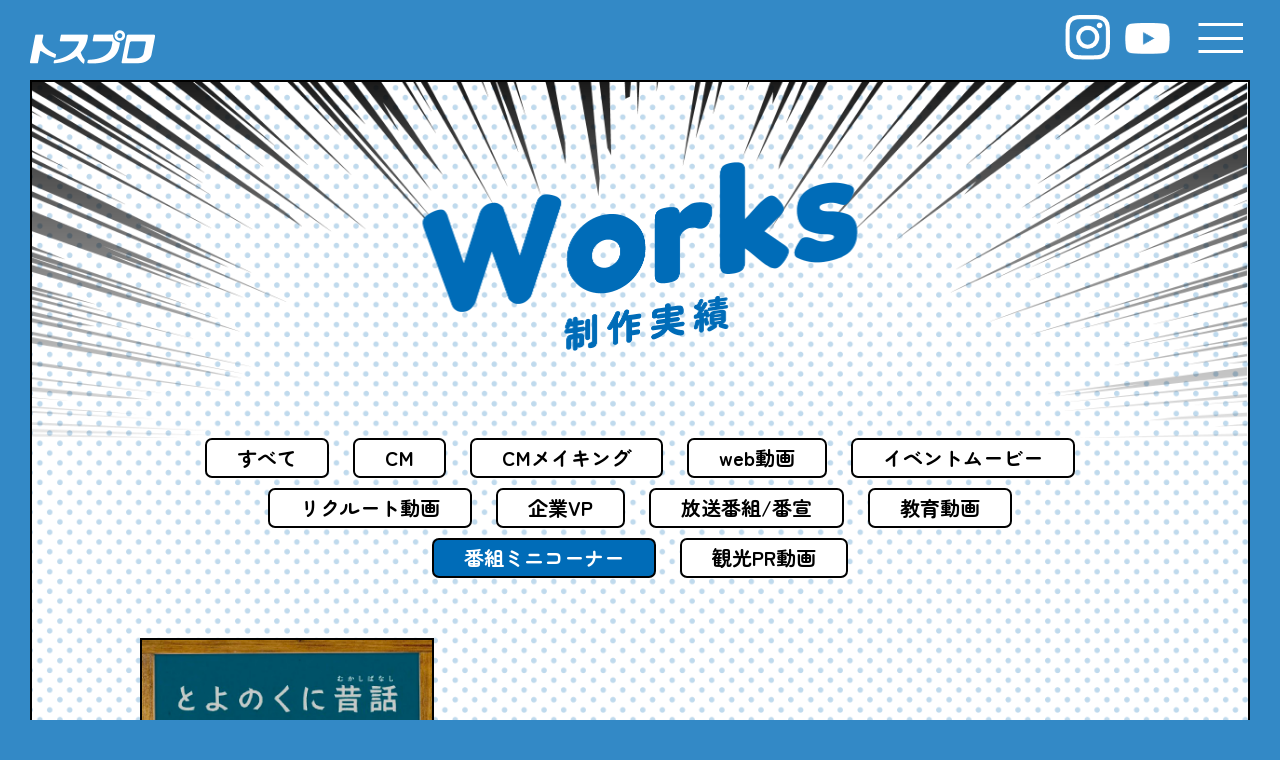

--- FILE ---
content_type: text/html; charset=UTF-8
request_url: http://tospro.co.jp/genre/%E7%95%AA%E7%B5%84%E3%83%9F%E3%83%8B%E3%82%B3%E3%83%BC%E3%83%8A%E3%83%BC/
body_size: 29820
content:
<!doctype html>
<html lang="ja">

<head>
  <meta charset="UTF-8">
  <meta http-equiv="X-UA-Compatible" content="IE=edge">
  <meta name="viewport" content="width=device-width,initial-scale=1">
  <link rel="shortcut icon" href="http://tospro.co.jp/cms/wp-content/themes/tospro_themes/favicon/favicon.ico">
  <link rel="apple-touch-icon" href="http://tospro.co.jp/cms/wp-content/themes/tospro_themes/favicon/apple-touch-icon.png">
  <link rel="icon" type="image/png" href="http://tospro.co.jp/cms/wp-content/themes/tospro_themes/favicon/android-chrome-192x192.png">
  <title>番組ミニコーナー - トスプロ｜大分のテレビ・映像 制作プロダクション</title>

		<!-- All in One SEO 4.2.8 - aioseo.com -->
		<meta name="robots" content="max-image-preview:large" />
		<link rel="canonical" href="http://tospro.co.jp/genre/%E7%95%AA%E7%B5%84%E3%83%9F%E3%83%8B%E3%82%B3%E3%83%BC%E3%83%8A%E3%83%BC/" />
		<meta name="generator" content="All in One SEO (AIOSEO) 4.2.8 " />
		<script type="application/ld+json" class="aioseo-schema">
			{"@context":"https:\/\/schema.org","@graph":[{"@type":"BreadcrumbList","@id":"http:\/\/tospro.co.jp\/genre\/%E7%95%AA%E7%B5%84%E3%83%9F%E3%83%8B%E3%82%B3%E3%83%BC%E3%83%8A%E3%83%BC\/#breadcrumblist","itemListElement":[{"@type":"ListItem","@id":"http:\/\/tospro.co.jp\/#listItem","position":1,"item":{"@type":"WebPage","@id":"http:\/\/tospro.co.jp\/","name":"\u30db\u30fc\u30e0","description":"\u30d7\u30ed\u30e2\u30fc\u30b7\u30e7\u30f3\u3084PR\u3001\u30d6\u30e9\u30f3\u30c7\u30a3\u30f3\u30b0\u3001\u30ea\u30af\u30eb\u30fc\u30c8\u52d5\u753b\u3001\u8a18\u5ff5\u52d5\u753b\u3001\u8a18\u9332\u6620\u50cf\u3001SNS\u7528\u52d5\u753b\u306a\u3069\u3001\u3055\u307e\u3056\u307e\u306a\u30b8\u30e3\u30f3\u30eb\u306e\u6620\u50cf\u30fb\u52d5\u753b\u30b3\u30f3\u30c6\u30f3\u30c4\u3092\u5236\u4f5c\u3002\u30c7\u30a3\u30ec\u30af\u30bf\u30fc\u3084\u30ab\u30e1\u30e9\u30de\u30f3\u306a\u3069\u306e\u30b9\u30bf\u30c3\u30d5\u304c\u63c3\u3044\u3001\u4f01\u753b\u7acb\u6848\u304b\u3089\u69cb\u6210\u3001\u6f14\u51fa\u3001\u64ae\u5f71\u3001\u7de8\u96c6\u3001CG\u5236\u4f5c\u3001MA\u3001\u516c\u958b\u307e\u3067\u30ef\u30f3\u30b9\u30c8\u30c3\u30d7\u3067\u884c\u3044\u307e\u3059\u3002","url":"http:\/\/tospro.co.jp\/"},"nextItem":"http:\/\/tospro.co.jp\/genre\/%e7%95%aa%e7%b5%84%e3%83%9f%e3%83%8b%e3%82%b3%e3%83%bc%e3%83%8a%e3%83%bc\/#listItem"},{"@type":"ListItem","@id":"http:\/\/tospro.co.jp\/genre\/%e7%95%aa%e7%b5%84%e3%83%9f%e3%83%8b%e3%82%b3%e3%83%bc%e3%83%8a%e3%83%bc\/#listItem","position":2,"item":{"@type":"WebPage","@id":"http:\/\/tospro.co.jp\/genre\/%e7%95%aa%e7%b5%84%e3%83%9f%e3%83%8b%e3%82%b3%e3%83%bc%e3%83%8a%e3%83%bc\/","name":"\u756a\u7d44\u30df\u30cb\u30b3\u30fc\u30ca\u30fc","url":"http:\/\/tospro.co.jp\/genre\/%e7%95%aa%e7%b5%84%e3%83%9f%e3%83%8b%e3%82%b3%e3%83%bc%e3%83%8a%e3%83%bc\/"},"previousItem":"http:\/\/tospro.co.jp\/#listItem"}]},{"@type":"CollectionPage","@id":"http:\/\/tospro.co.jp\/genre\/%E7%95%AA%E7%B5%84%E3%83%9F%E3%83%8B%E3%82%B3%E3%83%BC%E3%83%8A%E3%83%BC\/#collectionpage","url":"http:\/\/tospro.co.jp\/genre\/%E7%95%AA%E7%B5%84%E3%83%9F%E3%83%8B%E3%82%B3%E3%83%BC%E3%83%8A%E3%83%BC\/","name":"\u756a\u7d44\u30df\u30cb\u30b3\u30fc\u30ca\u30fc - \u30c8\u30b9\u30d7\u30ed\uff5c\u5927\u5206\u306e\u30c6\u30ec\u30d3\u30fb\u6620\u50cf \u5236\u4f5c\u30d7\u30ed\u30c0\u30af\u30b7\u30e7\u30f3","inLanguage":"ja","isPartOf":{"@id":"http:\/\/tospro.co.jp\/#website"},"breadcrumb":{"@id":"http:\/\/tospro.co.jp\/genre\/%E7%95%AA%E7%B5%84%E3%83%9F%E3%83%8B%E3%82%B3%E3%83%BC%E3%83%8A%E3%83%BC\/#breadcrumblist"}},{"@type":"Organization","@id":"http:\/\/tospro.co.jp\/#organization","name":"\u30c8\u30b9\u30d7\u30ed","url":"http:\/\/tospro.co.jp\/"},{"@type":"WebSite","@id":"http:\/\/tospro.co.jp\/#website","url":"http:\/\/tospro.co.jp\/","name":"\u30c8\u30b9\u30d7\u30ed","inLanguage":"ja","publisher":{"@id":"http:\/\/tospro.co.jp\/#organization"}}]}
		</script>
		<!-- All in One SEO -->

<link rel="alternate" type="application/rss+xml" title="トスプロ｜大分のテレビ・映像 制作プロダクション &raquo; 番組ミニコーナー ジャンルタグ のフィード" href="http://tospro.co.jp/genre/%e7%95%aa%e7%b5%84%e3%83%9f%e3%83%8b%e3%82%b3%e3%83%bc%e3%83%8a%e3%83%bc/feed/" />
<style id='wp-img-auto-sizes-contain-inline-css' type='text/css'>
img:is([sizes=auto i],[sizes^="auto," i]){contain-intrinsic-size:3000px 1500px}
/*# sourceURL=wp-img-auto-sizes-contain-inline-css */
</style>
<style id='wp-emoji-styles-inline-css' type='text/css'>

	img.wp-smiley, img.emoji {
		display: inline !important;
		border: none !important;
		box-shadow: none !important;
		height: 1em !important;
		width: 1em !important;
		margin: 0 0.07em !important;
		vertical-align: -0.1em !important;
		background: none !important;
		padding: 0 !important;
	}
/*# sourceURL=wp-emoji-styles-inline-css */
</style>
<style id='wp-block-library-inline-css' type='text/css'>
:root{--wp-block-synced-color:#7a00df;--wp-block-synced-color--rgb:122,0,223;--wp-bound-block-color:var(--wp-block-synced-color);--wp-editor-canvas-background:#ddd;--wp-admin-theme-color:#007cba;--wp-admin-theme-color--rgb:0,124,186;--wp-admin-theme-color-darker-10:#006ba1;--wp-admin-theme-color-darker-10--rgb:0,107,160.5;--wp-admin-theme-color-darker-20:#005a87;--wp-admin-theme-color-darker-20--rgb:0,90,135;--wp-admin-border-width-focus:2px}@media (min-resolution:192dpi){:root{--wp-admin-border-width-focus:1.5px}}.wp-element-button{cursor:pointer}:root .has-very-light-gray-background-color{background-color:#eee}:root .has-very-dark-gray-background-color{background-color:#313131}:root .has-very-light-gray-color{color:#eee}:root .has-very-dark-gray-color{color:#313131}:root .has-vivid-green-cyan-to-vivid-cyan-blue-gradient-background{background:linear-gradient(135deg,#00d084,#0693e3)}:root .has-purple-crush-gradient-background{background:linear-gradient(135deg,#34e2e4,#4721fb 50%,#ab1dfe)}:root .has-hazy-dawn-gradient-background{background:linear-gradient(135deg,#faaca8,#dad0ec)}:root .has-subdued-olive-gradient-background{background:linear-gradient(135deg,#fafae1,#67a671)}:root .has-atomic-cream-gradient-background{background:linear-gradient(135deg,#fdd79a,#004a59)}:root .has-nightshade-gradient-background{background:linear-gradient(135deg,#330968,#31cdcf)}:root .has-midnight-gradient-background{background:linear-gradient(135deg,#020381,#2874fc)}:root{--wp--preset--font-size--normal:16px;--wp--preset--font-size--huge:42px}.has-regular-font-size{font-size:1em}.has-larger-font-size{font-size:2.625em}.has-normal-font-size{font-size:var(--wp--preset--font-size--normal)}.has-huge-font-size{font-size:var(--wp--preset--font-size--huge)}.has-text-align-center{text-align:center}.has-text-align-left{text-align:left}.has-text-align-right{text-align:right}.has-fit-text{white-space:nowrap!important}#end-resizable-editor-section{display:none}.aligncenter{clear:both}.items-justified-left{justify-content:flex-start}.items-justified-center{justify-content:center}.items-justified-right{justify-content:flex-end}.items-justified-space-between{justify-content:space-between}.screen-reader-text{border:0;clip-path:inset(50%);height:1px;margin:-1px;overflow:hidden;padding:0;position:absolute;width:1px;word-wrap:normal!important}.screen-reader-text:focus{background-color:#ddd;clip-path:none;color:#444;display:block;font-size:1em;height:auto;left:5px;line-height:normal;padding:15px 23px 14px;text-decoration:none;top:5px;width:auto;z-index:100000}html :where(.has-border-color){border-style:solid}html :where([style*=border-top-color]){border-top-style:solid}html :where([style*=border-right-color]){border-right-style:solid}html :where([style*=border-bottom-color]){border-bottom-style:solid}html :where([style*=border-left-color]){border-left-style:solid}html :where([style*=border-width]){border-style:solid}html :where([style*=border-top-width]){border-top-style:solid}html :where([style*=border-right-width]){border-right-style:solid}html :where([style*=border-bottom-width]){border-bottom-style:solid}html :where([style*=border-left-width]){border-left-style:solid}html :where(img[class*=wp-image-]){height:auto;max-width:100%}:where(figure){margin:0 0 1em}html :where(.is-position-sticky){--wp-admin--admin-bar--position-offset:var(--wp-admin--admin-bar--height,0px)}@media screen and (max-width:600px){html :where(.is-position-sticky){--wp-admin--admin-bar--position-offset:0px}}

/*# sourceURL=wp-block-library-inline-css */
</style><style id='global-styles-inline-css' type='text/css'>
:root{--wp--preset--aspect-ratio--square: 1;--wp--preset--aspect-ratio--4-3: 4/3;--wp--preset--aspect-ratio--3-4: 3/4;--wp--preset--aspect-ratio--3-2: 3/2;--wp--preset--aspect-ratio--2-3: 2/3;--wp--preset--aspect-ratio--16-9: 16/9;--wp--preset--aspect-ratio--9-16: 9/16;--wp--preset--color--black: #000000;--wp--preset--color--cyan-bluish-gray: #abb8c3;--wp--preset--color--white: #ffffff;--wp--preset--color--pale-pink: #f78da7;--wp--preset--color--vivid-red: #cf2e2e;--wp--preset--color--luminous-vivid-orange: #ff6900;--wp--preset--color--luminous-vivid-amber: #fcb900;--wp--preset--color--light-green-cyan: #7bdcb5;--wp--preset--color--vivid-green-cyan: #00d084;--wp--preset--color--pale-cyan-blue: #8ed1fc;--wp--preset--color--vivid-cyan-blue: #0693e3;--wp--preset--color--vivid-purple: #9b51e0;--wp--preset--gradient--vivid-cyan-blue-to-vivid-purple: linear-gradient(135deg,rgb(6,147,227) 0%,rgb(155,81,224) 100%);--wp--preset--gradient--light-green-cyan-to-vivid-green-cyan: linear-gradient(135deg,rgb(122,220,180) 0%,rgb(0,208,130) 100%);--wp--preset--gradient--luminous-vivid-amber-to-luminous-vivid-orange: linear-gradient(135deg,rgb(252,185,0) 0%,rgb(255,105,0) 100%);--wp--preset--gradient--luminous-vivid-orange-to-vivid-red: linear-gradient(135deg,rgb(255,105,0) 0%,rgb(207,46,46) 100%);--wp--preset--gradient--very-light-gray-to-cyan-bluish-gray: linear-gradient(135deg,rgb(238,238,238) 0%,rgb(169,184,195) 100%);--wp--preset--gradient--cool-to-warm-spectrum: linear-gradient(135deg,rgb(74,234,220) 0%,rgb(151,120,209) 20%,rgb(207,42,186) 40%,rgb(238,44,130) 60%,rgb(251,105,98) 80%,rgb(254,248,76) 100%);--wp--preset--gradient--blush-light-purple: linear-gradient(135deg,rgb(255,206,236) 0%,rgb(152,150,240) 100%);--wp--preset--gradient--blush-bordeaux: linear-gradient(135deg,rgb(254,205,165) 0%,rgb(254,45,45) 50%,rgb(107,0,62) 100%);--wp--preset--gradient--luminous-dusk: linear-gradient(135deg,rgb(255,203,112) 0%,rgb(199,81,192) 50%,rgb(65,88,208) 100%);--wp--preset--gradient--pale-ocean: linear-gradient(135deg,rgb(255,245,203) 0%,rgb(182,227,212) 50%,rgb(51,167,181) 100%);--wp--preset--gradient--electric-grass: linear-gradient(135deg,rgb(202,248,128) 0%,rgb(113,206,126) 100%);--wp--preset--gradient--midnight: linear-gradient(135deg,rgb(2,3,129) 0%,rgb(40,116,252) 100%);--wp--preset--font-size--small: 13px;--wp--preset--font-size--medium: 20px;--wp--preset--font-size--large: 36px;--wp--preset--font-size--x-large: 42px;--wp--preset--spacing--20: 0.44rem;--wp--preset--spacing--30: 0.67rem;--wp--preset--spacing--40: 1rem;--wp--preset--spacing--50: 1.5rem;--wp--preset--spacing--60: 2.25rem;--wp--preset--spacing--70: 3.38rem;--wp--preset--spacing--80: 5.06rem;--wp--preset--shadow--natural: 6px 6px 9px rgba(0, 0, 0, 0.2);--wp--preset--shadow--deep: 12px 12px 50px rgba(0, 0, 0, 0.4);--wp--preset--shadow--sharp: 6px 6px 0px rgba(0, 0, 0, 0.2);--wp--preset--shadow--outlined: 6px 6px 0px -3px rgb(255, 255, 255), 6px 6px rgb(0, 0, 0);--wp--preset--shadow--crisp: 6px 6px 0px rgb(0, 0, 0);}:where(.is-layout-flex){gap: 0.5em;}:where(.is-layout-grid){gap: 0.5em;}body .is-layout-flex{display: flex;}.is-layout-flex{flex-wrap: wrap;align-items: center;}.is-layout-flex > :is(*, div){margin: 0;}body .is-layout-grid{display: grid;}.is-layout-grid > :is(*, div){margin: 0;}:where(.wp-block-columns.is-layout-flex){gap: 2em;}:where(.wp-block-columns.is-layout-grid){gap: 2em;}:where(.wp-block-post-template.is-layout-flex){gap: 1.25em;}:where(.wp-block-post-template.is-layout-grid){gap: 1.25em;}.has-black-color{color: var(--wp--preset--color--black) !important;}.has-cyan-bluish-gray-color{color: var(--wp--preset--color--cyan-bluish-gray) !important;}.has-white-color{color: var(--wp--preset--color--white) !important;}.has-pale-pink-color{color: var(--wp--preset--color--pale-pink) !important;}.has-vivid-red-color{color: var(--wp--preset--color--vivid-red) !important;}.has-luminous-vivid-orange-color{color: var(--wp--preset--color--luminous-vivid-orange) !important;}.has-luminous-vivid-amber-color{color: var(--wp--preset--color--luminous-vivid-amber) !important;}.has-light-green-cyan-color{color: var(--wp--preset--color--light-green-cyan) !important;}.has-vivid-green-cyan-color{color: var(--wp--preset--color--vivid-green-cyan) !important;}.has-pale-cyan-blue-color{color: var(--wp--preset--color--pale-cyan-blue) !important;}.has-vivid-cyan-blue-color{color: var(--wp--preset--color--vivid-cyan-blue) !important;}.has-vivid-purple-color{color: var(--wp--preset--color--vivid-purple) !important;}.has-black-background-color{background-color: var(--wp--preset--color--black) !important;}.has-cyan-bluish-gray-background-color{background-color: var(--wp--preset--color--cyan-bluish-gray) !important;}.has-white-background-color{background-color: var(--wp--preset--color--white) !important;}.has-pale-pink-background-color{background-color: var(--wp--preset--color--pale-pink) !important;}.has-vivid-red-background-color{background-color: var(--wp--preset--color--vivid-red) !important;}.has-luminous-vivid-orange-background-color{background-color: var(--wp--preset--color--luminous-vivid-orange) !important;}.has-luminous-vivid-amber-background-color{background-color: var(--wp--preset--color--luminous-vivid-amber) !important;}.has-light-green-cyan-background-color{background-color: var(--wp--preset--color--light-green-cyan) !important;}.has-vivid-green-cyan-background-color{background-color: var(--wp--preset--color--vivid-green-cyan) !important;}.has-pale-cyan-blue-background-color{background-color: var(--wp--preset--color--pale-cyan-blue) !important;}.has-vivid-cyan-blue-background-color{background-color: var(--wp--preset--color--vivid-cyan-blue) !important;}.has-vivid-purple-background-color{background-color: var(--wp--preset--color--vivid-purple) !important;}.has-black-border-color{border-color: var(--wp--preset--color--black) !important;}.has-cyan-bluish-gray-border-color{border-color: var(--wp--preset--color--cyan-bluish-gray) !important;}.has-white-border-color{border-color: var(--wp--preset--color--white) !important;}.has-pale-pink-border-color{border-color: var(--wp--preset--color--pale-pink) !important;}.has-vivid-red-border-color{border-color: var(--wp--preset--color--vivid-red) !important;}.has-luminous-vivid-orange-border-color{border-color: var(--wp--preset--color--luminous-vivid-orange) !important;}.has-luminous-vivid-amber-border-color{border-color: var(--wp--preset--color--luminous-vivid-amber) !important;}.has-light-green-cyan-border-color{border-color: var(--wp--preset--color--light-green-cyan) !important;}.has-vivid-green-cyan-border-color{border-color: var(--wp--preset--color--vivid-green-cyan) !important;}.has-pale-cyan-blue-border-color{border-color: var(--wp--preset--color--pale-cyan-blue) !important;}.has-vivid-cyan-blue-border-color{border-color: var(--wp--preset--color--vivid-cyan-blue) !important;}.has-vivid-purple-border-color{border-color: var(--wp--preset--color--vivid-purple) !important;}.has-vivid-cyan-blue-to-vivid-purple-gradient-background{background: var(--wp--preset--gradient--vivid-cyan-blue-to-vivid-purple) !important;}.has-light-green-cyan-to-vivid-green-cyan-gradient-background{background: var(--wp--preset--gradient--light-green-cyan-to-vivid-green-cyan) !important;}.has-luminous-vivid-amber-to-luminous-vivid-orange-gradient-background{background: var(--wp--preset--gradient--luminous-vivid-amber-to-luminous-vivid-orange) !important;}.has-luminous-vivid-orange-to-vivid-red-gradient-background{background: var(--wp--preset--gradient--luminous-vivid-orange-to-vivid-red) !important;}.has-very-light-gray-to-cyan-bluish-gray-gradient-background{background: var(--wp--preset--gradient--very-light-gray-to-cyan-bluish-gray) !important;}.has-cool-to-warm-spectrum-gradient-background{background: var(--wp--preset--gradient--cool-to-warm-spectrum) !important;}.has-blush-light-purple-gradient-background{background: var(--wp--preset--gradient--blush-light-purple) !important;}.has-blush-bordeaux-gradient-background{background: var(--wp--preset--gradient--blush-bordeaux) !important;}.has-luminous-dusk-gradient-background{background: var(--wp--preset--gradient--luminous-dusk) !important;}.has-pale-ocean-gradient-background{background: var(--wp--preset--gradient--pale-ocean) !important;}.has-electric-grass-gradient-background{background: var(--wp--preset--gradient--electric-grass) !important;}.has-midnight-gradient-background{background: var(--wp--preset--gradient--midnight) !important;}.has-small-font-size{font-size: var(--wp--preset--font-size--small) !important;}.has-medium-font-size{font-size: var(--wp--preset--font-size--medium) !important;}.has-large-font-size{font-size: var(--wp--preset--font-size--large) !important;}.has-x-large-font-size{font-size: var(--wp--preset--font-size--x-large) !important;}
/*# sourceURL=global-styles-inline-css */
</style>

<style id='classic-theme-styles-inline-css' type='text/css'>
/*! This file is auto-generated */
.wp-block-button__link{color:#fff;background-color:#32373c;border-radius:9999px;box-shadow:none;text-decoration:none;padding:calc(.667em + 2px) calc(1.333em + 2px);font-size:1.125em}.wp-block-file__button{background:#32373c;color:#fff;text-decoration:none}
/*# sourceURL=/wp-includes/css/classic-themes.min.css */
</style>
<link rel='stylesheet' id='wp-pagenavi-css' href='http://tospro.co.jp/cms/wp-content/plugins/wp-pagenavi/pagenavi-css.css?ver=2.70' type='text/css' media='all' />
<link rel="https://api.w.org/" href="http://tospro.co.jp/wp-json/" /><link rel="alternate" title="JSON" type="application/json" href="http://tospro.co.jp/wp-json/wp/v2/genre/12" /><link rel="EditURI" type="application/rsd+xml" title="RSD" href="http://tospro.co.jp/cms/xmlrpc.php?rsd" />
<meta name="generator" content="WordPress 6.9" />
<meta name="generator" content="Site Kit by Google 1.90.1" />  <link href="http://tospro.co.jp/cms/wp-content/themes/tospro_themes/assets/css/reset.css?20260116-1051" rel="stylesheet">
  <link href="http://tospro.co.jp/cms/wp-content/themes/tospro_themes/assets/css/common.css?20260116-1051" rel="stylesheet">
  <link href="http://tospro.co.jp/cms/wp-content/themes/tospro_themes/style.css?20260116-1051" rel="stylesheet">

    <!-- Google tag (gtag.js) -->
  <script async src="https://www.googletagmanager.com/gtag/js?id=G-C438645V8V"></script>
  <script>
    window.dataLayer = window.dataLayer || [];

    function gtag() {
      dataLayer.push(arguments);
    }
    gtag('js', new Date());
    gtag('config', 'G-C438645V8V');
  </script>
</head>

<!--[if lt IE 9]>
<script src="http://tospro.co.jp/cms/wp-content/themes/tospro_themes/assets/js/lib/html5shiv.js"></script>
<script src="http://tospro.co.jp/cms/wp-content/themes/tospro_themes/assets/js/lib/respond.js"></script>
<![endif]-->

<body>
  <div id="wrapper">
    <header class="header">
      <h1 class="logo"><a href="http://tospro.co.jp"><img src="http://tospro.co.jp/cms/wp-content/themes/tospro_themes/assets/images/common/logo_header.png" alt="トスプロ" /></a></h1>
      <div class="bl_menu nav_wrap">
        <ul class="bl_hNav">
          <li><a href="http://tospro.co.jp">TOP<span class="ja">トップページ</span></a></li>
          <li><a href="http://tospro.co.jp/company/">COMPANY<span class="ja">会社概要</span></a></li>
          <li><a href="http://tospro.co.jp/service/">SERVICE<span class="ja">事業案内</span></a></li>
          <li><a href="http://tospro.co.jp/works/">WORKS<span class="ja">制作実績</span></a></li>
          <li><a href="http://tospro.co.jp/news/">NEWS<span class="ja">お知らせ</span></a></li>
          <li><a href="http://tospro.co.jp/staff/">STAFF<span class="ja">スタッフ</span></a></li>
          <li><a href="http://tospro.co.jp/contact/">CONTACT US<span class="ja">お問い合わせ</span></a></li>
        </ul>
      </div>
      <div class="float_nav flex between">
        <a href="https://www.instagram.com/tospro.co.jp" target="_blank" class="store"><img src="http://tospro.co.jp/cms/wp-content/themes/tospro_themes/assets/images/common/ico_insta.png"></a>
        <a href="https://www.youtube.com/@user-vo8sx7dx7i" target="_blank" class="store"><img src="http://tospro.co.jp/cms/wp-content/themes/tospro_themes/assets//images/common/ico_youtube.png"></a>
      </div>
      <a class="un_menuTrigger" href="#">
        <span></span>
        <span></span>
        <span></span>
      </a>

    </header>

    <main id="main">
<section class="works_section section bg_dots">
  <div class="page_header dot">
    <h2><img src="http://tospro.co.jp/cms/wp-content/themes/tospro_themes/assets/images/works/txt_head_works.png" alt="制作実績" /></h2>
    <div class="bg"><img src="http://tospro.co.jp/cms/wp-content/themes/tospro_themes/assets/images/common/bg_dots_cover.png" /></div>
  </div>
  <div class="inner">

    <div class="works_nav">
      <a href="http://tospro.co.jp/works/">すべて</a>
                              <a href="http://tospro.co.jp/genre/cm/">CM</a>
                                <a href="http://tospro.co.jp/genre/cm%e3%83%a1%e3%82%a4%e3%82%ad%e3%83%b3%e3%82%b0/">CMメイキング</a>
                                <a href="http://tospro.co.jp/genre/web%e5%8b%95%e7%94%bb/">web動画</a>
                                <a href="http://tospro.co.jp/genre/%e3%82%a4%e3%83%99%e3%83%b3%e3%83%88%e3%83%a0%e3%83%bc%e3%83%93%e3%83%bc/">イベントムービー</a>
                                <a href="http://tospro.co.jp/genre/%e3%83%aa%e3%82%af%e3%83%ab%e3%83%bc%e3%83%88%e5%8b%95%e7%94%bb/">リクルート動画</a>
                                <a href="http://tospro.co.jp/genre/%e4%bc%81%e6%a5%advp/">企業VP</a>
                                <a href="http://tospro.co.jp/genre/%e6%94%be%e9%80%81%e7%95%aa%e7%b5%84-%e7%95%aa%e5%ae%a3/">放送番組/番宣</a>
                                <a href="http://tospro.co.jp/genre/%e6%95%99%e8%82%b2%e5%8b%95%e7%94%bb/">教育動画</a>
                                <a href="http://tospro.co.jp/genre/%e7%95%aa%e7%b5%84%e3%83%9f%e3%83%8b%e3%82%b3%e3%83%bc%e3%83%8a%e3%83%bc/" class="active">番組ミニコーナー</a>
                                <a href="http://tospro.co.jp/genre/%e8%a6%b3%e5%85%89pr%e5%8b%95%e7%94%bb/">観光PR動画</a>
                  </div>
    <!--
  <div class="works_nav">
    <a href="#" class="active">すべて</a>
    <a href="#">CM</a>
    <a href="#">CMメイキング</a>
    <a href="#">WEB動画</a>
  </div>
-->
    <div class="works_lists flex start">
                <a href="#" class="works_list js_popup" id="works112">
            <div class="img" style="background:url(http://tospro.co.jp/cms/wp-content/uploads/2023/01/とよのくに昔話-【絵本動画】八面山の竜女伝説.jpg) center center no-repeat;background-size: cover;"></div>
            <div class="ttl">とよのくに昔話 【絵本動画】八面山の竜女伝説</div>
          </a>
          </div>

    <div class="pager">
          </div>
  </div>
  <div class="popup_wrap">
            <div class="popup_block" id="pop_works112">
          <h2 class="popup_head"><img src="http://tospro.co.jp/cms/wp-content/themes/tospro_themes/assets/images/works/txt_head_works_popup.png" alt="works" /></h2>
          <h3 class="works_ttl">とよのくに昔話 【絵本動画】八面山の竜女伝説</h3>
          <div class="works_info"><span class="info_head">制作年月</span>不明　<br><span class="info_head">ジャンル</span>番組ミニコーナー</div>
          <div class="works_cont">
            <div class="frame"><iframe width="560" height="315" src="https://www.youtube.com/embed/2s7ZFRnL35w?enablejsapi=1" title="YouTube video player" frameborder="0" allow="accelerometer; autoplay; clipboard-write; encrypted-media; gyroscope; picture-in-picture" allowfullscreen></iframe></div>
          </div>
          <div class="works_link"><a href="#" class="btn btn_green noArw js_close">CLOSE</a></div>
        </div>
        <div class="popup_bg"></div>
  </div>
</section>

<!-- /main -->

<footer class="footer">
  <div class="inner">
    <div class="footer_top">
      <div class="flex">
        <div class="foot_contact_ttl en">CONTACT US</div>
        <div class="foot_contact_desc">お仕事のご依頼やご相談など、<br>お気軽にご連絡ください。</div>
        <a href="http://tospro.co.jp/contact/" class="foot_contact_link">MAIL<br>FORM</a>
      </div>
    </div>
    <div class="footer_bottom">
      <ul class="foot_nav flex">
        <li><a href="http://tospro.co.jp">TOP</a></li>
        <li><a href="http://tospro.co.jp/company/">COMPANY</a></li>
        <li><a href="http://tospro.co.jp/service/">SERVICE</a></li>
        <li><a href="http://tospro.co.jp/works/">WORKS</a></li>
        <li><a href="http://tospro.co.jp/news/">NEWS</a></li>
        <li><a href="http://tospro.co.jp/staff/">STAFF</a></li>
    </div>
  </div>
  <p class="copyright">Copyright © Tospro All Rights Reserved.</p>
  </div>
</footer>
</main>
</div>
<!-- jquery plugin -->
<script type="text/javascript" src="http://tospro.co.jp/cms/wp-content/themes/tospro_themes/assets/js/lib/jquery.min.js"></script>
<script type="text/javascript" src="http://tospro.co.jp/cms/wp-content/themes/tospro_themes/assets/js/lib/jquery.waypoints.min.js"></script>
<script type="text/javascript" src="http://tospro.co.jp/cms/wp-content/themes/tospro_themes/assets/js/common.js"></script>

<script type="speculationrules">
{"prefetch":[{"source":"document","where":{"and":[{"href_matches":"/*"},{"not":{"href_matches":["/cms/wp-*.php","/cms/wp-admin/*","/cms/wp-content/uploads/*","/cms/wp-content/*","/cms/wp-content/plugins/*","/cms/wp-content/themes/tospro_themes/*","/*\\?(.+)"]}},{"not":{"selector_matches":"a[rel~=\"nofollow\"]"}},{"not":{"selector_matches":".no-prefetch, .no-prefetch a"}}]},"eagerness":"conservative"}]}
</script>
<script id="wp-emoji-settings" type="application/json">
{"baseUrl":"https://s.w.org/images/core/emoji/17.0.2/72x72/","ext":".png","svgUrl":"https://s.w.org/images/core/emoji/17.0.2/svg/","svgExt":".svg","source":{"concatemoji":"http://tospro.co.jp/cms/wp-includes/js/wp-emoji-release.min.js?ver=6.9"}}
</script>
<script type="module">
/* <![CDATA[ */
/*! This file is auto-generated */
const a=JSON.parse(document.getElementById("wp-emoji-settings").textContent),o=(window._wpemojiSettings=a,"wpEmojiSettingsSupports"),s=["flag","emoji"];function i(e){try{var t={supportTests:e,timestamp:(new Date).valueOf()};sessionStorage.setItem(o,JSON.stringify(t))}catch(e){}}function c(e,t,n){e.clearRect(0,0,e.canvas.width,e.canvas.height),e.fillText(t,0,0);t=new Uint32Array(e.getImageData(0,0,e.canvas.width,e.canvas.height).data);e.clearRect(0,0,e.canvas.width,e.canvas.height),e.fillText(n,0,0);const a=new Uint32Array(e.getImageData(0,0,e.canvas.width,e.canvas.height).data);return t.every((e,t)=>e===a[t])}function p(e,t){e.clearRect(0,0,e.canvas.width,e.canvas.height),e.fillText(t,0,0);var n=e.getImageData(16,16,1,1);for(let e=0;e<n.data.length;e++)if(0!==n.data[e])return!1;return!0}function u(e,t,n,a){switch(t){case"flag":return n(e,"\ud83c\udff3\ufe0f\u200d\u26a7\ufe0f","\ud83c\udff3\ufe0f\u200b\u26a7\ufe0f")?!1:!n(e,"\ud83c\udde8\ud83c\uddf6","\ud83c\udde8\u200b\ud83c\uddf6")&&!n(e,"\ud83c\udff4\udb40\udc67\udb40\udc62\udb40\udc65\udb40\udc6e\udb40\udc67\udb40\udc7f","\ud83c\udff4\u200b\udb40\udc67\u200b\udb40\udc62\u200b\udb40\udc65\u200b\udb40\udc6e\u200b\udb40\udc67\u200b\udb40\udc7f");case"emoji":return!a(e,"\ud83e\u1fac8")}return!1}function f(e,t,n,a){let r;const o=(r="undefined"!=typeof WorkerGlobalScope&&self instanceof WorkerGlobalScope?new OffscreenCanvas(300,150):document.createElement("canvas")).getContext("2d",{willReadFrequently:!0}),s=(o.textBaseline="top",o.font="600 32px Arial",{});return e.forEach(e=>{s[e]=t(o,e,n,a)}),s}function r(e){var t=document.createElement("script");t.src=e,t.defer=!0,document.head.appendChild(t)}a.supports={everything:!0,everythingExceptFlag:!0},new Promise(t=>{let n=function(){try{var e=JSON.parse(sessionStorage.getItem(o));if("object"==typeof e&&"number"==typeof e.timestamp&&(new Date).valueOf()<e.timestamp+604800&&"object"==typeof e.supportTests)return e.supportTests}catch(e){}return null}();if(!n){if("undefined"!=typeof Worker&&"undefined"!=typeof OffscreenCanvas&&"undefined"!=typeof URL&&URL.createObjectURL&&"undefined"!=typeof Blob)try{var e="postMessage("+f.toString()+"("+[JSON.stringify(s),u.toString(),c.toString(),p.toString()].join(",")+"));",a=new Blob([e],{type:"text/javascript"});const r=new Worker(URL.createObjectURL(a),{name:"wpTestEmojiSupports"});return void(r.onmessage=e=>{i(n=e.data),r.terminate(),t(n)})}catch(e){}i(n=f(s,u,c,p))}t(n)}).then(e=>{for(const n in e)a.supports[n]=e[n],a.supports.everything=a.supports.everything&&a.supports[n],"flag"!==n&&(a.supports.everythingExceptFlag=a.supports.everythingExceptFlag&&a.supports[n]);var t;a.supports.everythingExceptFlag=a.supports.everythingExceptFlag&&!a.supports.flag,a.supports.everything||((t=a.source||{}).concatemoji?r(t.concatemoji):t.wpemoji&&t.twemoji&&(r(t.twemoji),r(t.wpemoji)))});
//# sourceURL=http://tospro.co.jp/cms/wp-includes/js/wp-emoji-loader.min.js
/* ]]> */
</script>
</body>

</html>

--- FILE ---
content_type: text/css
request_url: http://tospro.co.jp/cms/wp-content/themes/tospro_themes/assets/css/common.css?20260116-1051
body_size: 11041
content:
@charset "UTF-8";
/* CSS Document
font-family: 'Fredoka One', cursive;
font-family: 'Zen Kaku Gothic New', sans-serif;
font-family: 'Zen Maru Gothic', sans-serif;
*/
@import url("https://fonts.googleapis.com/css2?family=Fredoka+One&family=Zen+Kaku+Gothic+New:wght@700&family=Zen+Maru+Gothic:wght@300;400;500;700;900&display=swap");

* {
  box-sizing: border-box;
}

.clearfix:after {
  content: ".";
  display: block;
  height: 0;
  clear: both;
  visibility: hidden;
}

.clearfix {
  display: block;
  min-height: 1%;
  clear: both;
}

.flex {
  display: -webkit-box;
  display: -ms-flexbox;
  display: flex;
  -ms-flex-wrap: wrap;
  flex-wrap: wrap;
}

.flex.between {
  -webkit-box-pack: justify;
  -ms-flex-pack: justify;
  justify-content: space-between;
}

.flex.reverse {
  -webkit-box-orient: horizontal;
  -webkit-box-direction: reverse;
  -ms-flex-direction: row-reverse;
  flex-direction: row-reverse;
}

.flex.start {
  -webkit-box-pack: start;
  -ms-flex-pack: start;
  justify-content: flex-start;
}

#wrapper {
  position: relative;
  width: 100%;
  overflow: hidden;
  padding: 80px 30px 0;
}

#main {
  border: solid 2px #000;
  background: #fff;
}

.section {
  padding: 0 40px;
}

body {
  font-size: 14px;
  line-height: 1;
  font-family: "Zen Maru Gothic", sans-serif;
  font-feature-settings: "palt";
  background: #3389c6;
  font-weight: 400;
}

@media screen and (max-width: 480px) {
  #wrapper {
    padding: 60px 10px 0;
  }

  .section {
    padding: 0 15px;
  }
}

/***********************
表示設定
***********************/

.pc_hide {
  display: none;
}

@media screen and (max-width: 480px) {
  .sp_hide {
    display: none;
  }
  .pc_hide {
    display: block;
  }
}

/***********************
フォント設定
***********************/

.el_fw_light {
  font-weight: 300;
}
.el_fw_med {
  font-weight: 500;
}
.el_fw_bold {
  font-weight: 700;
}
.el_fw_black {
  font-weight: 900;
}

.el_ff_kaku {
  font-family: "Zen Kaku Gothic New", sans-serif;
}

.en {
  font-family: "Fredoka One", cursive;
}

/***********************
画像設定
***********************/
img {
  width: 100%;
  height: auto;
  vertical-align: top;
}

img.ofi_contain {
  width: 100%;
  height: 100%;
  object-fit: contain;
  /* ofi.min.js用の記述 */
  font-family: "object-fit: contain;";
}

img.ofi_cover {
  width: 100%;
  height: 100%;
  object-fit: cover;
  /* ofi.min.js用の記述 */
  font-family: "object-fit: cover;";
}

/***********************
リンク設定
***********************/

a {
  text-decoration: none;
  color: #000;
  transition: all 0.5s;
}

/***********************
Utils
***********************/

.fl {
  float: left;
}
.fr {
  float: right;
}

.inner {
  max-width: 1000px;
  margin: 0 auto;
  position: relative;
}

.el_imgTxt {
  text-indent: 100%;
  white-space: nowrap;
  overflow: hidden;
  display: block;
}

@media screen and (max-width: 480px) {
  .fl,
  .fr {
    float: none;
  }

  .ly_inner {
    width: 100%;
  }
}

/***********************
Header
***********************/

.header {
  padding: 30px;
  width: 100%;
  height: 80px;
  position: fixed;
  z-index: 9996;
  top: 0;
  left: 0;
  background: #3389c6;
}

.header .logo {
  width: 125px;
  position: relative;
  z-index: 9997;
}

.header .float_nav {
  position: fixed;
  top: 25px;
  top: 15px;
  right: 110px;
  width: 45px;
  width: 105px;
  z-index: 9998;
}

.header .float_nav a {
  width: 45px;
  display: block;
}

.header .float_nav a:last-child {
  padding-top: 8px;
}

.un_menuTrigger {
  position: fixed;
  width: 45px;
  height: 30px;
  display: block;
  top: 23px;
  right: 37px;
  z-index: 9999;
}
.un_menuTrigger:hover {
  opacity: 1;
}

.un_menuTrigger span {
  position: absolute;
  left: 50%;
  width: 100%;
  height: 3px;
  background-color: #fff;
  transform: translateX(-50%);
}

.un_menuTrigger span:nth-of-type(1) {
  top: 0;
}
.un_menuTrigger span:nth-of-type(2) {
  top: 14px;
}
.un_menuTrigger span:nth-of-type(3) {
  bottom: 0;
}

.un_menuTrigger.active span:nth-of-type(1) {
  transform: translateX(-17px) translateY(13px) rotate(-45deg);
}
.un_menuTrigger.active span:nth-of-type(2) {
  opacity: 0;
}
.un_menuTrigger.active span:nth-of-type(3) {
  transform: translateX(-17px) translateY(-13px) rotate(45deg);
}

.header .bl_menu {
  width: 100%;
  height: calc(100vh - 80px);
  position: fixed;
  top: -200vh;
  right: inherit;
  left: 0;
  transition: all 0.3s;
  background: #3389c6;
  z-index: 9995;
  padding-top: 115px;
}

.header.active .bl_menu {
  top: 80px;
}

.bl_hNav {
  width: 100%;
  max-width: 1080px;
  padding: 0 40px;
  margin: 0 auto;
}

.bl_hNav li {
  border-bottom: dotted 2px #fff;
}

.bl_hNav li a {
  display: flex;
  font-size: 42px;
  font-weight: 500;
  text-decoration: none;
  padding: 20px 10px;
  color: #fff;
  align-items: center;
}

.bl_hNav li a .ja {
  font-size: 18px;
  font-weight: 700;
  padding-left: 20px;
}

@media screen and (max-width: 480px) {
  .header {
    padding: 10px;
    height: 60px;
  }

  .header .float_nav {
    top: 13px;
    top: 8px;
    right: 80px;
  }

  .un_menuTrigger {
    top: 13px;
    right: 17px;
  }

  .header .bl_menu {
    height: calc(100vh - 60px);
    padding-top: 55px;
  }

  .header.active .bl_menu {
    top: 60px;
  }

  .bl_hNav li a {
    font-size: 24px;
  }

  .bl_hNav li a .ja {
    font-size: 14px;
    padding-left: 10px;
  }
}
@media screen and (max-width: 340px) {
  .bl_hNav {
    padding: 0 20px;
  }
}
@media screen and (max-width: 320px) {
  .header .float_nav {
    right: 70px;
    width: 100px;
  }
}

/***********************
Footer
***********************/

.footer {
  border-top: solid 2px #000;
  background: #3389c6;
  padding: 70px 0 60px;
  color: #fff;
}
.footer .inner {
  max-width: 1080px;
  padding: 0 40px;
}

.footer_top {
  border-bottom: solid 1px #fff;
  padding-bottom: 15px;
  margin-bottom: 30px;
}

.footer_top .flex {
  align-items: center;
}

.foot_contact_ttl {
  font-size: 64px;
  display: inline-block;
}

.foot_contact_desc {
  font-size: 20px;
  font-weight: 700;
  margin-left: 40px;
  line-height: 1.8;
  display: inline-block;
}

.foot_contact_link {
  margin-left: auto;
  background: #fff url(../../assets/images/common/ico_arw_blue.png) center bottom 25px no-repeat;
  background-size: 23px 13px;
  width: 123px;
  height: 123px;
  border-radius: 120px;
  text-align: center;
  color: #81a9f2;
  font-weight: 900;
  font-size: 20px;
  padding-top: 25px;
  display: inline-block;
}

.foot_nav {
  max-width: 600px;
  max-width: 805px;
}

.foot_nav li {
  margin-bottom: 25px;
}

.foot_nav li::after {
  content: "−";
  display: inline-block;
  font-size: 42px;
  font-weight: 300;
  padding: 0 15px;
  color: #fff;
}

.foot_nav li:nth-child(4)::after,
.foot_nav li:last-child::after {
  display: none;
}

.foot_nav li a {
  font-size: 42px;
  font-weight: 300;
  color: #fff;
}

.copyright {
  text-align: center;
  font-size: 12px;
}

@media screen and (max-width: 1000px) {
  .footer {
    padding: 25px 0 30px;
  }

  .footer_top {
    margin: 0 auto 10px;
  }

  .footer_top .flex {
    position: relative;
  }

  .foot_contact_ttl {
    font-size: 30px;
    position: absolute;
    top: 5px;
    left: 0;
  }

  .foot_contact_desc {
    font-size: 14px;
    margin-left: 0;
    padding-top: 40px;
  }

  .foot_contact_link {
    background: #fff url(../../assets/images/common/ico_arw_blue.png) center bottom 20px no-repeat;
    background-size: 16px 9px;
    width: 90px;
    height: 90px;
    font-size: 14px;
    padding-top: 20px;
    line-height: 1.25;
  }

  .foot_nav {
    max-width: 100%;
  }

  .foot_nav li {
    width: 100%;
    display: block;
    margin: 12px 0;
    text-align: center;
  }

  .foot_nav li::after {
    display: none;
  }

  .foot_nav li a {
    font-size: 28px;
  }

  .copyright {
    padding-top: 20px;
  }
}
@media screen and (max-width: 480px) {
  .footer .inner {
    padding: 0 20px;
  }
}
@media screen and (max-width: 374px) {
  .foot_contact_ttl {
    font-size: 26px;
  }

  .foot_contact_desc {
    font-size: 12px;
  }
  .foot_contact_link {
    width: 80px;
    height: 80px;
  }
}

.page_header {
  padding: 80px 0 50px;
  position: relative;
  width: calc(100% + 80px);
  left: -40px;
}

.page_header.dot {
  padding: 0;
}

.page_header .bg {
}

.page_header h2 {
  margin: 0 auto;
}

.page_header.dot h2 {
  position: absolute;
  top: 80px;
  left: 50%;
  transform: translateX(-50%);
}

@media screen and (max-width: 480px) {
  .page_header {
    padding: 40px 0 25px;
    width: calc(100% + 30px);
    left: -15px;
  }
}

.btn {
  display: block;
  margin: 0 auto;
  width: 300px;
  height: 50px;
  line-height: 46px;
  border: solid 2px #000;
  border-radius: 10px;
  text-align: center;
  font-size: 17px;
  font-weight: 900;
  box-shadow: 5px 5px #a7a7a7;
}

.btn_lightblue {
  background: #81a9f2 url(../../assets/images/common/btn_arw_black.png) right 20px center no-repeat;
  background-size: 35px 6px;
}

.btn_lightblue:hover {
  background: #81a9f2 url(../../assets/images/common/btn_arw_black.png) right 10px center no-repeat;
  background-size: 35px 6px;
}

.btn_blue {
  background: #006cb8 url(../../assets/images/common/btn_arw_white.png) right 20px center no-repeat;
  background-size: 35px 6px;
  color: #fff;
}

.btn_blue:hover {
  background: #006cb8 url(../../assets/images/common/btn_arw_white.png) right 10px center no-repeat;
  background-size: 35px 6px;
}

.btn_pink {
  background: #ff7b96 url(../../assets/images/common/btn_arw_white.png) right 20px center no-repeat;
  background-size: 35px 6px;
  color: #000;
}

.btn_pink:hover {
  background: #ff7b96 url(../../assets/images/common/btn_arw_white.png) right 10px center no-repeat;
  background-size: 35px 6px;
}

.btn_green {
  background: #00d96e url(../../assets/images/common/btn_arw_black.png) right 20px center no-repeat;
  background-size: 35px 6px;
}

.btn_green:hover {
  background: #00d96e url(../../assets/images/common/btn_arw_black.png) right 10px center no-repeat;
  background-size: 35px 6px;
}

.btn_green.noArw {
  background: #00d96e;
}

.bg_dots {
  background: url(../../assets/images/common/bg_dots2.png) center top no-repeat;
  background-size: cover;
}

.bg_dots_col {
  background: rgba(129, 169, 242, 0.7) url(../../assets/images/common/bg_dots2.png) center center no-repeat;
  background-size: 100% auto;
}

.bg_dots.noRep {
  background: url(../../assets/images/service/bg_dots.png) center top repeat-x;
  background-size: 100% auto;
}

@media screen and (max-width: 768px) {
  .bg_dots {
    background: url(../../assets/images/common/bg_dots2.png) center top repeat-y;
    background-size: 130%;
  }

  .bg_dots.noRep {
    background: url(../../assets/images/service/bg_dots.png) center top repeat-x;
    background-size: 130% auto;
  }

  .bg_dots_col {
    background: rgba(129, 169, 242, 0.7) url(../../assets/images/common/bg_dots2.png) center top repeat-y;
    background-size: 130% auto;
  }
}

@media screen and (max-width: 480px) {
  .btn {
    width: 100%;
    max-width: 300px;
  }
}


--- FILE ---
content_type: text/css
request_url: http://tospro.co.jp/cms/wp-content/themes/tospro_themes/style.css?20260116-1051
body_size: 39522
content:
/*
Theme Name: tospro_themes
Description: Description
Version: 1.0.0
--------------------------------------------------------------*/
@charset "UTF-8";
/* CSS Document */
#dom_overlay_container,
#animation_container {
}
#_preload_div_ {
  margin: 0 auto;
  width: 100%;
}
#dom_overlay_container,
#animation_container,
#_preload_div_ {
  height: 80vh;
  height: 747px;
}
#_preload_div_ img {
  width: 64px;
  height: 64px;
}
@media screen and (max-width: 480px) {
  #dom_overlay_container,
  #animation_container,
  #_preload_div_ {
    height: 20vh;
    min-height: unset;
  }
  #_preload_div_ img {
    width: 32px;
    height: 32px;
  }
}
.ani_group .ani_g_obj,
.ani_obj {
  transform: translateY(100px);
  opacity: 0;
  transition: all 0.7s;
}

.ani_group .ani_g_obj.active,
.ani_obj.active {
  transform: translateY(0);
  opacity: 1;
}

/*
Home
*/

.hero_section {
  position: relative;
}

.home .popup_wrap {
  position: fixed;
  display: none;
}

.hAbout_section {
  background: #3389c6;
  color: #fff;
  text-align: center;
  overflow: hidden;
  padding: 100px 40px;
}

.hAbout_section h2 {
  font-size: 54px;
  font-family: "Zen Kaku Gothic New", sans-serif;
  font-weight: 700;
  text-align: center;
  display: inline-block;
  border-bottom: dotted 2px #fff;
  margin: 0 auto 30px;
  padding-bottom: 10px;
  line-height: 1.75;
}

.hAbout_section h2 br {
  /* display: none; */
}

.hAbout_section .lead {
  font-family: "Zen Kaku Gothic New", sans-serif;
  font-size: 26px;
  line-height: 1.75;
  margin-bottom: 70px;
  position: relative;
}

.hAbout_section .lead .lg {
  font-size: 36px;
  font-weight: 700;
}

.hAbout_section .deco {
  position: absolute;
}

.hAbout_section .deco01 {
  width: 263px;
  height: 115px;
  top: 95px;
  left: -60px;
}

.hAbout_section .deco02 {
  width: 171px;
  height: 131px;
  top: 90px;
  right: 25px;
}

.hAbout_section .deco03 {
  width: 178px;
  height: 137px;
  top: 235px;
  left: -25px;
}

.hAbout_section .deco04 {
  width: 272px;
  height: 158px;
  top: 240px;
  right: -85px;
}

.hAbout_section .hAbout_whats {
  background: rgba(255, 255, 255, 0.5);
  border: solid 2px #000;
  border-radius: 8px;
  position: relative;
  padding: 0 50px;
}

.hAbout_section .hAbout_whats h3 {
  max-width: 891px;
  width: 84.8%;
  display: block;
  margin: 0 auto;
  position: relative;
  top: -50px;
  left: 1%;
}

.hAbout_section .hAbout_whats .flex {
  position: relative;
  top: -100px;
  margin-bottom: -50px;
}

.hAbout_section .hAbout_whats .info {
  width: 50%;
  text-align: left;
  color: #000;
  font-weight: 700;
  padding-top: 80px;
}

.hAbout_section .hAbout_whats .ttl {
  font-size: 30px;
  line-height: 1.5;
  margin-bottom: 10px;
}

.hAbout_section .hAbout_whats .desc {
  font-size: 18px;
  line-height: 1.75;
  margin-bottom: 30px;
}

.hAbout_section .hAbout_whats .btn {
  margin: 0;
  width: 100%;
}

.hAbout_section .hAbout_whats .img {
  width: 48%;
  position: relative;
}

.hAbout_section .hAbout_whats .img .sp {
  display: none;
}

.hAbout_section .hAbout_whats .img::before {
  content: "";
  background: url(./assets/images/home/deco_whats.png) center center no-repeat;
  background-size: cover;
  width: 111px;
  height: 100px;
  position: absolute;
  bottom: 0;
  left: -20px;
}
@media screen and (max-width: 1000px) {
  .hAbout_section {
    padding: 200px 40px 100px;
  }

  .hAbout_section .hAbout_whats {
    margin-top: 200px;
  }
  .hAbout_section .deco01 {
    top: -180px;
    left: 0;
  }

  .hAbout_section .deco02 {
    top: -180px;
    right: 0;
  }

  .hAbout_section .deco03 {
    top: 540px;
    left: 0;
  }

  .hAbout_section .deco04 {
    top: 540px;
    right: 0;
  }
  .hAbout_section .hAbout_whats .flex {
    top: -50px;
    margin-bottom: -20px;
  }
  .hAbout_section .hAbout_whats .info {
    padding-top: 20px;
  }
}
@media screen and (max-width: 850px) {
  .hAbout_section .hAbout_whats .img {
    width: 100%;
  }
  .hAbout_section .hAbout_whats .info {
    width: 100%;
  }
  .hAbout_section .hAbout_whats .img .pc {
    display: none;
  }
  .hAbout_section .hAbout_whats .img .sp {
    display: block;
  }
  .hAbout_section .hAbout_whats .img::before {
    display: none;
  }
}
@media screen and (max-width: 768px) {
  .hAbout_section .hAbout_whats h3 {
    top: -10px;
  }
  .hAbout_section .hAbout_whats .flex {
    top: -10px;
    margin-bottom: 30px;
  }
}
@media screen and (max-width: 767px) {
  .hAbout_section .hAbout_whats {
    margin-top: 150px;
  }
  .hAbout_section .deco01 {
    width: 170px;
    height: 73px;
    top: -80px;
  }

  .hAbout_section .deco02 {
    width: 110px;
    height: 84px;
    top: -80px;
  }

  .hAbout_section .deco03 {
    width: 115px;
    height: 88px;
    top: 380px;
  }

  .hAbout_section .deco04 {
    width: 177px;
    height: 102px;
    top: 380px;
  }

  .hAbout_section h2 {
    font-size: 36px;
    font-size: 30px;
    line-height: 1.75;
    margin: 0 auto 20px;
  }

  .hAbout_section h2 br {
    display: block;
    display: inherit;
  }

  .hAbout_section {
    padding: 100px 40px 40px;
  }

  .hAbout_section .lead {
    font-size: 18px;
  }
  .hAbout_section .lead .lg {
    font-size: 30px;
  }
}
@media screen and (max-width: 480px) {
  .hAbout_section {
    padding: 100px 15px 50px;
  }

  .hAbout_section .hAbout_whats {
    padding: 0 20px;
  }

  .hAbout_section .hAbout_whats h3 {
    width: 90%;
  }

  .hAbout_section .hAbout_whats .ttl {
    font-size: 20px;
  }

  .hAbout_section .hAbout_whats .desc {
    font-size: 14px;
  }
}
@media screen and (max-width: 374px) {
  .hAbout_section h2 {
    font-size: 26px;
  }
  .hAbout_section .lead {
    font-size: 14px;
  }
  .hAbout_section .lead .lg {
    font-size: 26px;
  }
  .hAbout_section .deco01 {
    width: 150px;
    height: auto;
    top: -80px;
  }

  .hAbout_section .deco02 {
    width: 90px;
    height: auto;
    top: -80px;
  }

  .hAbout_section .deco03 {
    width: 95px;
    height: auto;
    top: 330px;
  }

  .hAbout_section .deco04 {
    width: 157px;
    height: auto;
    top: 330px;
  }
}

.hWorks_section {
  padding: 100px 0 170px;
}

.hWorks_section .inner {
  padding: 0 40px;
}

.hWorks_section h2 {
  display: block;
  max-width: 976px;
  width: 91%;
  margin: 0 auto 50px;
}

.hWorks_section .hWorks_lists {
  background: #fff;
  border: solid 2px #000;
  padding: 40px;
  margin-bottom: 65px;
}

.hWorks_section .hWorks_list {
}

.hWorks_section .col2 .hWorks_list {
  width: 49%;
  margin-right: 2%;
  margin-bottom: 2%;
}

.hWorks_section .col3 .hWorks_list {
  width: 32%;
  margin-right: 2%;
  margin-bottom: 2%;
}
.hWorks_section .hWorks_list a {
  display: block;
  border: solid 2px #000;
}

.hWorks_section .col2 .hWorks_list a {
  padding-top: 56.25%;
}

.hWorks_section .col3 .hWorks_list a {
  padding-top: 75%;
}

.hWorks_section .hWorks_list:last-child {
  margin-right: 0;
}

@media screen and (max-width: 480px) {
  .hWorks_section {
    padding: 50px 0 170px;
  }

  .hWorks_section .inner {
    padding: 0 15px;
  }
  .hWorks_section .hWorks_lists {
    padding: 25px 20px;
    margin-bottom: 30px;
  }

  .hWorks_section .col2 .hWorks_list,
  .hWorks_section .col3 .hWorks_list {
    width: 100%;
    margin-right: 0%;
    margin-bottom: 5%;
  }

  .hWorks_section .col2 .hWorks_list a {
    padding-top: 56.25%;
  }

  .hWorks_section .col3 .hWorks_list a {
    padding-top: 56.25%;
  }
}

.hWorks_news {
  background: url(./assets/images/common/bg_radiation_curve.png) center top no-repeat;
  background: url(./assets/images/common/bg_radiation_curve.png) center center no-repeat;
  background-size: cover;
  padding: 90px 0 100px;
  border-bottom-right-radius: 2000px 300px;
  border-bottom-left-radius: 2000px 300px;
  border-top-right-radius: 2000px 300px;
  border-top-left-radius: 2000px 300px;
  transform: translateY(-90px);
  position: relative;
  z-index: 3;
}

.hWorks_news .inner {
  padding: 0 40px;
}

.hWorks_news h2 {
  display: block;
  max-width: 713px;
  margin: 0 auto 30px;
}
.hWorks_news .news_lists {
  padding: 0;
}
.hWorks_news_link {
  padding-top: 50px;
}

@media screen and (max-width: 480px) {
  .hWorks_news {
    padding: 45px 0 50px;
  }
  .hWorks_news .inner {
    padding: 0 15px;
  }

  .hWorks_news_link {
    padding-top: 30px;
  }
}

.hStaff_section {
  padding: 170px 0 100px;
  transform: translateY(-180px);
  position: relative;
  z-index: 2;
  margin-bottom: -180px;
}

.hStaff_section h2 {
  display: block;
  max-width: 827px;
  width: 96%;
  margin: 0 auto 50px;
}

.hStaff_section .staff_list {
  width: 22%;
  margin-right: 4%;
  margin-bottom: 30px;
}

.hStaff_section .staff_list:nth-child(3n) {
  margin-right: 4%;
}

.hStaff_section .staff_list:nth-child(4n) {
  margin-right: 0;
}

.hStaff_section .staff_list .list_img {
  padding: 15px;
}

.hStaff_section .staff_list .list_post {
  font-size: 12px;
}

.hStaff_section .staff_list .list_name {
  font-size: 22px;
}
@media screen and (max-width: 768px) {
  .hStaff_section {
    padding: 120px 0 100px;
  }
  .hStaff_section .staff_list {
    width: 22%;
    margin-right: 4%;
    margin-bottom: 30px;
  }

  .hStaff_section .staff_list:nth-child(3n) {
    margin-right: 4%;
  }

  .hStaff_section .staff_list:nth-child(4n) {
    margin-right: 0;
  }
  .hStaff_section .staff_list {
    width: 49%;
    margin-right: 2%;
    margin-bottom: 30px;
  }

  .hStaff_section .staff_list:nth-child(3n) {
    margin-right: 2%;
  }

  .hStaff_section .staff_list:nth-child(even) {
    margin-right: 0;
  }

  .hStaff_section .staff_list .list_img {
    padding: 10px;
    width: 90%;
    margin: 0 auto 10px;
  }

  .hStaff_section .staff_list .list_post {
    font-size: 10px;
  }

  .hStaff_section .staff_list .list_name {
    font-size: 16px;
  }
}
/*
News
*/
.news_section {
  background: url(./assets/images/common/bg_radiation.png) center center no-repeat;
  background-size: cover;
  padding-bottom: 50px;
}

.news_section .page_header h2 {
  max-width: 656px;
  width: 81.6%;
}

.news_nav {
  margin: 0 auto 50px;
  text-align: center;
}

.news_nav a {
  display: inline-block;
  width: 132px;
  height: 40px;
  line-height: 36px;
  text-align: center;
  margin: 0 10px;
  font-size: 20px;
  font-weight: 700;
  border-radius: 20px;
}

.news_nav a.active {
  color: #fff;
  background: #3389c6;
}

.news_nav a {
  color: #000;
  background: #fff;
  border: solid 2px #000000;
}

.news_nav a.news {
  color: #81a9f2;
  background: #fff;
  border: solid 2px #81a9f2;
}

.news_nav a.blog {
  color: #00d96e;
  background: #fff;
  border: solid 2px #00d96e;
}

.news_nav a.news.active {
  color: #000;
  background: #81a9f2;
  border: solid 2px #000;
}

.news_nav a.blog.active {
  color: #000;
  background: #00d96e;
  border: solid 2px #000;
}

.news_list {
  display: block;
  background: #fff;
  border: solid 2px #000;
  border-radius: 8px;
  overflow: hidden;
  margin-bottom: 25px;
}

.news_list:hover {
  opacity: 1;
}

.news_list .img {
  width: 236px;
  margin-right: 34px;
}

.news_list .info {
  width: calc(100% - 270px - 97px);
  padding: 25px 0;
}

.news_list .news_arw {
  width: 72px;
  display: flex;
  align-items: center;
}

.news_date {
  font-size: 18px;
  margin-right: 15px;
  margin-bottom: 20px;
  display: inline-block;
  vertical-align: middle;
}

.news_cat {
  width: 128px;
  border: solid 2px #000;
  border-radius: 20px;
  font-size: 18px;
  margin-bottom: 20px;
  vertical-align: middle;
  display: inline-block;
  text-align: center;
  padding: 3px 0;
}

.cat_news .news_cat {
  background: #81a9f2;
}

.cat_blog .news_cat {
  background: #00d96e;
}

.news_ttl {
  font-size: 24px;
  line-height: 1.75;
  font-weight: 500;
}

.news_arw .ico {
  display: block;
  width: 46px;
  height: 46px;
  border-radius: 46px;
  border: solid 2px #81a9f2;
  background: url(./assets/images/common/ico_arw_news.png) center center no-repeat;
  background-size: 16px 9px;
}

.cat_news .news_arw .ico {
  border: solid 2px #81a9f2;
  background: url(./assets/images/common/ico_arw_news.png) center center no-repeat;
  background-size: 16px 9px;
}

.cat_blog .news_arw .ico {
  border: solid 2px #00d96e;
  background: url(./assets/images/common/ico_arw_blog.png) center center no-repeat;
  background-size: 16px 9px;
}

.pager {
  text-align: center;
  padding-top: 30px;
}

.pager span,
.pager a {
  display: inline-block;
  border: solid 2px #000;
  width: 54px;
  height: 54px;
  line-height: 40px;
  font-size: 24px;
  font-weight: 700;
  text-align: center;
  color: #000;
  background: #fff;
  border-radius: 54px;
  margin: 0 5px;
}

.pager .current {
  background: #006cb8;
  color: #fff;
}

.news_wrap {
  border-radius: 20px;
  background: #fff;
  border: solid 2px #000;
  padding: 55px 60px;
  margin-bottom: 60px;
}

.news_wrap .eye_catch {
  border: solid 2px #000;
  background: #dfe9f4;
  padding: 25px;
  line-height: 0;
  margin: 40px;
}

.news_head {
  padding-bottom: 30px;
  border-bottom: dotted 2px #000;
  position: relative;
}

.news_head .news_ttl {
  font-size: 30px;
  font-weight: 900;
}

.news_body {
  padding: 30px 0;
}

.news_body p {
  font-size: 18px;
  font-weight: 700;
  line-height: 1.75;
}

.news_body img {
  border: solid 18px #fff;
  outline: solid 2px #000;
  max-width: 50%;
  margin: 50px auto;
  display: block;
}
@media screen and (max-width: 768px) {
  .news_nav {
    margin: 0 auto 25px;
  }

  .news_nav a {
    width: 30%;
    max-width: 94px;
    height: 30px;
    line-height: 26px;
    font-size: 14px;
    margin: 0 1%;
  }

  .news_list .img {
    width: 114px;
    margin-right: 15px;
    display: none;
  }

  .news_list .info {
    width: calc(100% - 132px - 65px);
    width: calc(100% - 65px);
    padding: 15px 0;
    padding-left: 15px;
    position: relative;
  }

  .news_list .news_arw {
    width: 65px;
    display: flex;
    align-items: center;
  }

  .news_date {
    font-size: 12px;
    margin-right: 10px;
    margin-bottom: 10px;
  }

  .news_cat {
    width: 78px;
    border: solid 1px #000;
    font-size: 12px;
    margin-bottom: 10px;
    position: absolute;
    top: 10px;
    left: 80px;
  }

  .news_ttl {
    font-size: 14px;
  }

  .news_arw .ico {
    width: 31px;
    height: 31px;
    margin-left: 20px;
    border: solid 1px #81a9f2;
    background: url(./assets/images/common/ico_arw_news.png) center center no-repeat;
    background-size: 10px 6px;
  }

  .cat_news .news_arw .ico {
    border: solid 1px #81a9f2;
    background: url(./assets/images/common/ico_arw_news.png) center center no-repeat;
    background-size: 10px 6px;
  }

  .cat_blog .news_arw .ico {
    border: solid 1px #00d96e;
    background: url(./assets/images/common/ico_arw_blog.png) center center no-repeat;
    background-size: 10px 6px;
  }

  .pager {
    text-align: center;
    padding-top: 30px;
  }

  .pager span,
  .pager a {
    width: 40px;
    height: 40px;
    line-height: 36px;
    font-size: 18px;
  }

  .news_wrap {
    padding: 20px;
    margin-bottom: 30px;
    border-radius: 10px;
  }

  .news_wrap .eye_catch {
    padding: 13px;
    margin: 0 0 20px;
  }

  .news_head {
    padding-bottom: 15px;
  }

  .news_head .news_cat {
    position: static;
  }

  .news_head .news_ttl {
    font-size: 20px;
  }

  .news_body {
    padding: 15px 0;
  }

  .news_body p {
    font-size: 14px;
  }

  .news_body img {
    border: solid 10px #fff;
    outline: solid 2px #000;
    max-width: 75%;
    margin: 25px auto;
  }
}
@media screen and (max-width: 480px) {
  .news_section {
    padding-bottom: 35px;
  }
}

/*
Contact
*/
.contact_section {
  padding-bottom: 50px;
}

.contact_section .page_header {
  margin-bottom: 40px;
}

.contact_section .page_header h2 {
  max-width: 638px;
  width: 80.5%;
  top: 110px;
}

.contact_caution {
  text-align: right;
  font-size: 16px;
  font-weight: 700;
  margin-bottom: 15px;
}

.contact_caution .req {
  font-size: 21px;
}

.req {
  font-size: 30px;
  color: #ff0000;
  font-weight: 700;
}

.contact_tbl th,
.contact_tbl td {
  padding: 20px 0;
}

.contact_tbl th {
  font-size: 24px;
  font-weight: 700;
  width: 25.5%;
  text-align: left;
}

.contact_tbl th .req {
  padding-left: 15px;
}

.contact_tbl td {
  width: 74.5%;
  font-size: 18px;
  font-weight: 700;
}

input[type="text"],
input[type="email"],
textarea {
  -webkit-appearance: none;
  -moz-appearance: none;
  appearance: none;
  margin: 0;
  padding: 20px 10px;
  width: 100%;
  font-size: 20px;
  background-color: #fff;
  background-image: none;
  border: none;
  border-radius: 0;
  border: solid 2px #000;
}

input[type="submit"] {
  font-size: 28px;
  font-weight: 900;
  height: 68px;
  line-height: 64px;
  font-family: "Zen Maru Gothic", sans-serif;
  letter-spacing: 0.05em;
  cursor: pointer;
  margin: 0 auto;
  max-width: 300px;
  border: solid 2px #000;
  border-radius: 10px;
  text-align: center;
  box-shadow: 5px 5px #a7a7a7;
  background: #006cb8 url(../../assets/images/common/btn_arw_white.png) right 20px center no-repeat;
  background-size: 35px 6px;
  color: #fff;
  display: inline-block;
  padding: 0 50px;
  margin-right: 1%;
}
input[type="submit"].reset {
  box-shadow: 5px 5px #a7a7a7;
  background: #ccc;
  color: #000;
}

label {
  font-size: 24px;
  font-weight: 700;
}

input[type="checkbox"] {
  transform: scale(200%);
  margin-right: 20px;
  vertical-align: bottom;
}

.privacy_wrap {
  background: #dfe9f4;
  padding: 20px 25px;
  overflow-y: scroll;
  height: 200px;
  margin-bottom: 40px;
}

.privacy_wrap .privacy_block {
  font-size: 14px;
  line-height: 1.75;
}

.privacy_wrap ul li {
  text-indent: -0.7em;
  padding-left: 0.7em;
}

.mw_wp_form_complete {
  font-size: 18px;
  font-weight: 700;
  line-height: 1.75;
}
.mw_wp_form_complete p {
  margin-bottom: 20px;
}
@media screen and (max-width: 1000px) {
  .contact_section .page_header h2 {
    top: 55px;
  }
  .mw_wp_form_complete {
    padding-top: 100px;
  }
}
@media screen and (max-width: 768px) {
  .contact_section .page_header h2 {
    top: 40px;
  }

  .contact_caution {
    text-align: center;
    font-size: 14px;
  }

  .contact_caution .req {
    font-size: 21px;
  }

  .req {
    font-size: 24px;
  }

  .contact_tbl th,
  .contact_tbl td {
    padding: 0;
    display: block;
  }

  .contact_tbl th {
    font-size: 20px;
    width: 100%;
    text-align: center;
    padding: 30px 0 15px;
  }

  .contact_tbl th br {
    display: none;
  }

  .contact_tbl th .req {
    padding-left: 10px;
  }

  .contact_tbl td {
    font-size: 16px;
    width: 100%;
    text-align: center;
  }

  .privacy_wrap {
    text-align: left;
    padding: 20px;
  }
  input[type="submit"] {
    width: 100%;
    display: block;
    margin: 0 auto 5%;
  }
  .mw_wp_form_complete {
    font-size: 16px;
  }
}
@media screen and (max-width: 480px) {
  .contact_section {
    padding-bottom: 35px;
  }
  .mw_wp_form_complete {
    padding: 50px 20px 0;
  }
  input[type="text"],
  input[type="email"],
  textarea {
    padding: 10px;
    font-size: 18px;
  }
}
.mw_wp_form .error {
  font-weight: 700;
  font-size: 120%;
  padding: 10px 0;
}

/*
Company
*/
.company_section {
  padding-bottom: 50px;
}

.company_section .page_header {
  margin-bottom: 40px;
}

.company_section .page_header h2 {
  max-width: 627px;
  width: 72.6%;
  top: 110px;
}

.company_tbl th,
.company_tbl td {
  font-weight: 700;
}

.company_tbl th {
  width: 18%;
}

.company_tbl th .th {
  background: #81a9f2;
  border: solid 2px #000;
  font-size: 20px;
  font-weight: 700;
  text-align: center;
  padding: 5px 0;
  width: 100%;
  border-radius: 5px;
}

.company_tbl tr:last-child th .th {
	font-size: 16px;
}

.company_tbl td {
  width: 82%;
  font-size: 24px;
  line-height: 1.5;
  padding-bottom: 40px;
  padding-left: 25px;
}

.company_tbl dt {
  background: #fff;
  padding: 5px 10px;
  border: solid 2px #000;
  border-radius: 5px;
  margin-bottom: 10px;
}

.company_tbl .pdf_link {
	margin-left: 2em;
	text-decoration: underline;
}

.company_tbl dd {
  font-size: 22px;
  margin-bottom: 30px;
}

.company_tbl dd li {
  margin-bottom: 5px;
}

.company_tbl dd li::before {
  content: "▼";
  color: #81a9f2;
}

.access_section {
  padding: 50px 40px 100px;
}

.access_section h2 {
  max-width: 363px;
  width: 77%;
  margin: 0 auto 40px;
}

.access_section .map_wrap {
  background: #006cb8;
  border: solid 2px #000;
  padding: 25px;
}

.access_section .map_wrap iframe {
  width: 100%;
  height: 400px;
}

.access_section .map_caution {
  font-size: 20px;
  font-weight: 700;
  padding-top: 15px;
}
@media screen and (max-width: 1000px) {
  .company_section .page_header h2 {
    top: 65px;
  }
}
@media screen and (max-width: 768px) {
  .company_tbl th,
  .company_tbl td {
    display: block;
  }

  .company_tbl th {
    width: 100%;
  }

  .company_tbl th .th {
    font-size: 18px;
    font-size: 16px;
  }

  .company_tbl td {
    width: 100%;
    font-size: 20px;
    font-size: 16px;
    padding-bottom: 25px;
    padding-left: 0;
    padding-top: 15px;
  }

  .company_tbl dt {
    font-size: 16px;
    padding: 5px 0;
    width: 100%;
    text-align: center;
  }

  .company_tbl dd {
    font-size: 18px;
    font-size: 16px;
    margin-bottom: 20px;
  }

  .access_section {
    padding: 25px 15px 50px;
  }

  .access_section h2 {
    margin: 0 auto 20px;
  }

  .access_section .map_wrap {
    padding: 20px;
  }

  .access_section .map_caution {
    font-size: 16px;
    line-height: 1.75;
  }
}
@media screen and (max-width: 480px) {
  .company_section {
    padding-bottom: 35px;
  }
  .company_section .page_header h2 {
    top: 40px;
  }

.company_tbl .pdf_link {
	display: block;
	margin-left: 0;
}
}

/*
Works
*/
.works_section {
  padding-bottom: 50px;
  position: relative;
}

.works_section .page_header h2 {
  max-width: 435px;
  width: 46.2%;
}

.works_nav {
  margin: 0 auto 50px;
  text-align: center;
}

.works_nav a {
  display: inline-block;
  height: 40px;
  line-height: 36px;
  text-align: center;
  margin: 0 10px;
  margin: 0 10px 10px;
  font-size: 20px;
  font-weight: 700;
  border-radius: 7px;
  padding: 0 30px;
  background: #fff;
  border: solid 2px #000;
}

.works_nav a.active {
  background: #006cb8;
  color: #fff;
}

.works_lists {
  margin-bottom: 35px;
}

.works_list {
  width: 30%;
  position: relative;
  display: block;
  margin-bottom: 30px;
  margin-right: 5%;
}

.works_list:nth-child(3n) {
  margin-right: 0;
}

.works_list .img {
  width: 98%;
  padding-top: 56.25%;
  border: solid 2px #000;
}

.works_list .ttl {
  font-size: 18px;
  font-weight: 700;
  padding: 5px 10px;
  background: #fff;
  border: solid 2px #000;
  width: 95%;
  transform: translate(10%, -20px);
}

.popup_wrap {
  position: fixed;
  top: 0;
  left: 0;
  width: 100%;
  height: 100%;
  z-index: 10000;
  background: rgba(51, 137, 198, 0.92);
  padding-top: 60px;
}

.popup_wrap .popup_bg {
  position: fixed;
  top: 0;
  left: 0;
  width: 100%;
  height: 100%;
  z-index: 10001;
}

.popup_head {
  width: 121px;
  margin: 0 auto 30px;
}
.popup_wrap .popup_block {
  max-width: 844px;
  margin: 0 auto;
  display: none;
  position: relative;
  z-index: 10002;
}
.popup_wrap .works_ttl {
  background: #fff;
  font-size: 36px;
  font-weight: 900;
  color: #006cb8;
  padding: 20px 30px;
  margin-bottom: 20px;
}
.popup_wrap .works_info {
  margin-bottom: 20px;
  color: #fff;
  font-size: 24px;
  font-weight: 700;
}
.popup_wrap .works_info br {
  display: none;
}
.popup_wrap .works_info .info_head {
  background: #81a9f2;
  border: solid 2px #000;
  border-radius: 5px;
  padding: 5px 20px;
  font-size: 18px;
  margin-right: 20px;
  color: #000;
}
.popup_wrap .works_cont {
  background: #fff;
  border: solid 2px #000;
  padding: 15px;
  margin-bottom: 40px;
}
.popup_wrap .works_cont .frame {
  padding-top: 56.25%;
  position: relative;
}
.popup_wrap .works_cont iframe {
  position: absolute;
  top: 0;
  left: 0;
  width: 100%;
  height: 100%;
}

@media screen and (max-width: 1000px) {
  .works_section .page_header {
    margin-bottom: 40px;
  }
}
@media screen and (max-width: 768px) {
  .works_nav {
    margin: 0 auto 25px;
    text-align: center;
  }

  .works_nav a {
    height: 30px;
    line-height: 26px;
    margin: 0 5px;
    font-size: 14px;
    padding: 0 15px;
  }

  .works_lists {
    margin-bottom: 0;
  }

  .works_list {
    width: 47%;
    margin-right: 6%;
  }

  .works_list:nth-child(3n) {
    margin-right: 6%;
  }

  .works_list:nth-child(2n) {
    margin-right: 0;
  }

  .works_list .img {
    width: 98%;
  }

  .works_list .ttl {
    font-size: 16px;
  }

  .popup_wrap {
    padding-top: 60px;
  }

  .popup_wrap .popup_block {
    max-width: 844px;
    margin: 0 auto;
  }
  .popup_wrap .works_ttl {
    font-size: 24px;
    line-height: 1.75;
    margin: 0 20px 20px;
  }
  .popup_wrap .works_info {
    margin: 0 20px 20px;
    font-size: 20px;
  }
  .popup_wrap .works_info .info_head {
    font-size: 16px;
    margin-right: 10px;
  }
  .popup_wrap .works_cont {
    margin: 0 20px 20px;
  }
}
@media screen and (max-width: 480px) {
  .works_section {
    padding-bottom: 35px;
  }
  .works_section .page_header h2 {
    top: 40px;
  }
  .works_nav {
    display: block;
    text-align: center;
    width: 90%;
    margin: 0 auto 25px;
  }

  .works_nav a {
    display: inline-block;
    margin-bottom: 10px;
  }

  .works_list {
    width: 100%;
    margin-right: 0;
  }

  .works_list:nth-child(3n) {
    margin-right: 0;
  }

  .works_list .img {
    width: 90%;
    margin: 0 auto;
  }

  .works_list .ttl {
    width: 90%;
    padding: 10px;
    transform: translate(10%, -20px);
  }
  .popup_wrap .works_info {
    line-height: 2.5;
  }
  .popup_wrap .works_info br {
    display: block;
  }
}
/*
Service
*/
.service_section {
  padding-bottom: 50px;
  overflow: hidden;
}

.service_section .page_header h2 {
  max-width: 839px;
  top: 100px;
  width: 80.8%;
}

.service_about .page_subHeader h2 {
  max-width: 772px;
  margin: 0 auto;
  width: 89%;
}

.service_aboutHead {
  transform: translateY(-20px);
  margin-bottom: 100px;
}

.service_aboutHead .info {
  width: 45%;
  padding-top: 60px;
  font-size: 24px;
  font-weight: 700;
  line-height: 1.75;
}

.service_aboutHead .img {
  width: 52%;
}

.service_list {
  position: relative;
}

.service_list:nth-child(2) {
  padding-bottom: 25%;
}

.service_list:nth-child(3) {
padding-bottom: 8%;
}

.service_list:nth-child(4) {
  padding-bottom: 10%;
}

.service_list:nth-child(2)::after {
  content: "";
  background: url(./assets/images/service/deco_service.png) center center no-repeat;
  background-size: 157px 142px;
  width: 157px;
  height: 142px;
  position: absolute;
  top: -15px;
  left: 40%;
}

.service_list .info {
  width: 50%;
}

.service_list:nth-child(1) .info {
  width: 42%;
}

.service_list:nth-child(5) .info {
  width: 46%;
}

.service_list .head {
  font-size: 32px;
  font-weight: 700;
  line-height: 1.3;
  display: flex;
  align-items: center;
}

.service_list .head .num {
  font-size: 90px;
  font-family: "Fredoka One", cursive;
  margin-right: 15px;
  letter-spacing: 0.05em;
}

.service_list .copy {
  margin-bottom: 10px;
  font-size: 36px;
  font-weight: 900;
  line-height: 1.3;
  color: #fff;
}

.service_list:nth-child(3n + 1) .head {
  color: #00d36e;
}

.service_list:nth-child(3n + 1) .copy {
  -webkit-text-stroke: 2px #00d36e;
  text-stroke: 2px #00d36e;
  text-shadow: 3px 3px 0px #00d36e;
}

.service_list:nth-child(3n-1) .head {
  color: #80a3ec;
}

.service_list:nth-child(3n-1) .copy {
  -webkit-text-stroke: 2px #80a3ec;
  text-stroke: 2px #80a3ec;
  text-shadow: 3px 3px 0px #80a3ec;
}

.service_list:nth-child(3n) .head {
  color: #ff7b90;
}

.service_list:nth-child(3n) .copy {
  -webkit-text-stroke: 2px #ff7b90;
  text-stroke: 2px #ff7b90;
  text-shadow: 3px 3px 0px #ff7b90;
}

.service_list .desc {
  font-size: 18px;
  font-weight: 700;
  line-height: 1.8;
}

.service_list .img {
  position: absolute;
}

.service_list .img img.sp {
  display: none;
}

.service_list:nth-child(1) .img {
  width: 607px;
  top: 0;
  right: 45%;
}

.service_list:nth-child(2) .img {
  width: 407px;
  top: 20px;
  left: 55%;
}

.service_list:nth-child(3) .img {
  width: 457px;
  top: -45%;
  right: 55%;
}

.service_list:nth-child(4) .img {
  width: 491px;
  top: 0px;
  left: 55%;
}

.service_list:nth-child(5) .img {
  width: 560px;
  top: -10%;
  right: 50%;
}

.equip_section {
  padding: 70px 40px 50px;
  border-top: solid 2px #000;
}

.equip_section .sec_header h2 {
  max-width: 412px;
  margin: 0 auto 15px;
}

.equip_section .sec_header .lead {
  font-size: 20px;
  font-weight: 700;
  line-height: 1.75;
  text-align: center;
  margin-bottom: 30px;
}

.equip_section .sec_header .sp {
  display: none;
}

.equip_block {
  background: #006cb2;
  border-radius: 10px;
  border: solid 2px #000;
  padding: 25px;
}

.equip_block_inner {
  background: #fff;
  border-radius: 10px;
  border: solid 2px #000;
  padding: 55px;
}

.equip_block .img {
  margin-bottom: 40px;
}

.equip_block .equip_list {
  margin-bottom: 30px;
}

.equip_block .equip_list .left {
  width: 180px;
}

.equip_block .equip_list .ttl {
  border: solid 2px #000;
  border-radius: 5px;
  text-align: center;
  font-size: 20px;
  font-weight: 700;
  padding: 5px 0;
  background: #80a3ec;
}

.equip_block .equip_list .right {
  width: 75%;
}

.equip_block .equip_list li {
  font-size: 22px;
  font-weight: 700;
  line-height: 1.75;
  margin-bottom: 5px;
}

.equip_block .equip_list li span {
  color: #80a3ec;
}

@media screen and (max-width: 1000px) {
  .service_section .page_header {
    margin-bottom: 40px;
  }
}

@media screen and (max-width: 768px) {
  .service_section .page_header h2 {
    top: 50px;
  }

  .service_aboutHead {
    transform: translateY(0);
    margin-bottom: 50px;
  }

  .service_aboutHead .info {
    width: 100%;
    padding: 30px 0;
  }

  .service_aboutHead .img {
    width: 100%;
  }

  .service_list .img img.pc {
    display: none;
  }

  .service_list .img img.sp {
    display: block;
  }

  .service_list {
    position: relative;
    width: 80%;
    margin: 0 auto 40px;
  }

  .service_list:nth-child(2),
  .service_list:nth-child(3),
  .service_list:nth-child(4) {
    padding-bottom: 0;
  }

  .service_list:nth-child(2)::after {
    display: none;
  }

  .service_list .info {
    width: 100%;
  }

  .service_list:nth-child(1) .info,
  .service_list:nth-child(5) .info {
    width: 100%;
  }

  .service_list .img {
    width: 100%;
    position: static;
    text-align: center;
  }

  .service_list .img img {
    margin: 0 auto;
  }

  .service_list:nth-child(1) .img {
    width: 100%;
  }

  .service_list:nth-child(2) .img {
    width: 84%;
  }

  .service_list:nth-child(3) .img {
    width: 90%;
  }

  .service_list:nth-child(4) .img {
    width: 86%;
  }

  .service_list:nth-child(5) .img {
    width: 92.6%;
  }

  .equip_section {
    padding: 30px 40px 25px;
  }

  .equip_section .sec_header .sp {
    display: block;
  }

  .equip_block {
    padding: 15px;
  }

  .equip_block_inner {
    padding: 25px;
  }

  .equip_block .equip_list .left {
    width: 100%;
    margin-bottom: 20px;
  }

  .equip_block .equip_list .ttl {
    border: solid 2px #000;
    border-radius: 5px;
    text-align: center;
    font-size: 20px;
    font-weight: 700;
    padding: 5px 0;
    background: #80a3ec;
  }

  .equip_block .equip_list .right {
    width: 100%;
  }

  .equip_block .equip_list li {
    font-size: 22px;
    font-weight: 700;
    line-height: 1.75;
    margin-bottom: 5px;
  }

  .equip_block .equip_list li span {
    color: #80a3ec;
  }
}

@media screen and (max-width: 480px) {
  .service_aboutHead .info {
    font-size: 16px;
  }
  .service_aboutHead .info br {
    display: none;
  }
  .service_aboutHead .info .fix {
    display: inherit;
  }
  .service_aboutHead .img {
    width: 80%;
    margin: 0 auto;
  }

  .service_list {
    width: 100%;
  }

  .service_list .head {
    font-size: 22px;
  }

  .service_list .head .num {
    font-size: 70px;
    margin-right: 10px;
  }

  .service_list .copy {
    font-size: 24px;
  }

  .service_list .desc {
    font-size: 14px;
  }

  .equip_section {
    padding: 30px 20px 25px;
  }

  .equip_section .sec_header .lead {
    font-size: 14px;
  }

  .equip_block .equip_list .ttl {
    font-size: 16px;
  }

  .equip_block .equip_list li {
    font-size: 14px;
  }
}

/*
staff
*/

.bg_dots2 {
  background: url(./assets/images/staff/bg_dots3.png) center top no-repeat;
  background-size: cover;
}
@media screen and (max-width: 768px) {
  .bg_dots2 {
    background: url(./assets/images/staff/bg_dots3.png) center top no-repeat;
    background-size: 130% auto;
  }
}

.staff_section {
  padding-bottom: 50px;
}

.staff_section .page_header h2 {
  max-width: 334px;
  width: 47.8%;
}

.staff_list {
  width: 30%;
  margin-right: 5%;
  text-align: center;
  margin-bottom: 50px;
}

.staff_list:nth-child(3n) {
  margin-right: 0;
}

.staff_list .list_img {
  border: solid 2px #000;
  padding: 20px;
  background: #fff;
  border-radius: 300px;
  margin-bottom: 20px;
}

.staff_list .list_img img {
  border-radius: 300px;
  border: solid 2px #000;
}

.staff_list .list_post {
  font-weight: 700;
  font-size: 18px;
  margin-bottom: 10px;
  line-height: 1.5;
}

.staff_list .list_name {
  font-weight: 700;
  font-size: 32px;
}

@media screen and (max-width: 1000px) {
  .staff_section .page_header {
    margin-bottom: 100px;
  }
}

@media screen and (max-width: 768px) {
  .staff_list {
    width: 49%;
    margin-right: 2%;
    margin-bottom: 30px;
  }

  .staff_list:nth-child(3n) {
    margin-right: 2%;
  }

  .staff_list:nth-child(even) {
    margin-right: 0;
  }

  .staff_list .list_img {
    padding: 10px;
    width: 90%;
    margin: 0 auto 10px;
  }

  .staff_list .list_post {
    font-size: 10px;
  }

  .staff_list .list_name {
    font-size: 16px;
  }
}
@media screen and (max-width: 480px) {
  .staff_section .page_header h2 {
    top: 40px;
  }
}
.staff_profs .prof {
  margin-bottom: 80px;
}

.staff_profs .prof .img {
  width: 42%;
  border: solid 2px #000;
  background: #fff;
  padding: 15px;
  transform: rotate(-5deg);
}

.staff_profs .prof .img img {
  border: solid 2px #000;
}

.staff_profs .prof .info .post {
  font-size: 28px;
  font-weight: 700;
  margin-bottom: 20px;
}

.staff_profs .prof .info .name {
  font-size: 54px;
  font-weight: 700;
  margin-bottom: 40px;
}

.staff_profs .prof .info .name .kana {
  font-size: 22px;
  padding-left: 30px;
}

.staff_profs .prof .history {
  font-weight: 700;
  margin-bottom: 30px;
}

.staff_profs .prof .history dt {
  font-size: 20px;
  text-align: center;
  border-radius: 5px;
  background: #00d96e;
  width: 96px;
  float: left;
  padding: 8px 0;
  border: solid 2px #000;
  margin-bottom: 10px;
}

.staff_profs .prof .history dd {
  font-size: 24px;
  margin-left: 115px;
  padding: 6px 0 21px;
}

.staff_profs .prof .link img {
  width: 23px;
}

@media screen and (max-width: 1080px) {
  .staff_profs .prof {
    padding-top: 50px;
  }

  .staff_profs .prof .info .post {
    font-size: 24px;
    margin-bottom: 10px;
  }

  .staff_profs .prof .info .name {
    font-size: 44px;
    margin-bottom: 20px;
  }

  .staff_profs .prof .info .name .kana {
    font-size: 18px;
  }
  .staff_profs .prof .history {
    margin-bottom: 10px;
  }
  .staff_profs .prof .history dt {
    font-size: 16px;
    width: 80px;
    padding: 5px 0;
    margin-bottom: 10px;
  }

  .staff_profs .prof .history dd {
    font-size: 18px;
    margin-left: 90px;
    padding: 5px 0 20px;
  }
}
@media screen and (max-width: 1000px) {
  .staff_profs .prof {
    padding-top: 0;
  }
}
@media screen and (max-width: 768px) {
  .staff_profs .prof {
    margin-bottom: 0px;
  }
  .staff_profs .prof .img {
    width: 80%;
    margin: 0 auto 50px;
  }

  .staff_profs .prof .info {
    width: 100%;
    position: relative;
  }

  .staff_profs .prof .info .post {
    font-size: 20px;
    margin-bottom: 10px;
  }

  .staff_profs .prof .info .name {
    font-size: 42px;
    margin-bottom: 10px;
  }

  .staff_profs .prof .info .name .kana {
    font-size: 18px;
    display: block;
    margin-bottom: 20px;
    padding-left: 0;
    padding-top: 10px;
  }
  .staff_profs .prof .history {
    margin-bottom: 10px;
  }
  .staff_profs .prof .history dt {
    font-size: 20px;
    width: 100%;
    padding: 8px 0;
    margin-bottom: 10px;
  }

  .staff_profs .prof .history dd {
    font-size: 20px;
    margin-left: 0;
    padding: 10px 0 20px;
  }

  .staff_profs .prof .link {
    position: absolute;
    top: 50px;
    right: 0;
  }
}
.staff_faq {
  border-radius: 20px;
  background: #fff;
  border: solid 2px #00d96e;
  padding: 35px 50px;
  margin-bottom: 30px;
}

.staff_faq .ttl {
  font-weight: 900;
  font-size: 28px;
  margin-bottom: 20px;
  color: #00d96e;
}

.staff_faq .ttl .q {
  font-size: 48px;
  margin-right: 15px;
}

.staff_faq .desc {
  font-weight: 700;
  font-size: 20px;
  line-height: 1.6;
}

.staff_faq .img {
  width: 217px;
}

.staff_faq .info {
  width: calc(100% - 217px - 50px);
}

@media screen and (max-width: 768px) {
  .staff_faq {
    padding: 25px;
    margin-bottom: 20px;
  }
  .staff_faq .ttl {
    font-weight: 900;
    font-size: 20px;
    margin-bottom: 20px;
    color: #00d96e;
  }

  .staff_faq .ttl .q {
    font-size: 32px;
    margin-right: 10px;
  }

  .staff_faq .desc {
    font-size: 16px;
  }
  .staff_faq .img {
    margin: 0 auto;
  }

  .staff_faq .info {
    width: 100%;
    margin-bottom: 20px;
  }
}

.sec_staff_schedules {
  background: #00d96e;
  border-top: solid 2px #000;
  border-bottom: solid 2px #000;
  padding: 70px 40px 90px;
}

.sec_staff_schedules .page_subHeader h2 {
  max-width: 846px;
  width: 90%;
  margin: 0 auto 30px;
}

.sec_staff_schedules .page_subHeader .sp {
  display: hide;
}

.staff_schedule {
  border: solid 2px #000;
  border-radius: 5px;
  background: #fff;
  padding: 25px 40px;
  position: relative;
  margin-bottom: 45px;
}

.staff_schedule::after {
  content: "";
  width: 0;
  height: 0;
  border-style: solid;
  border-width: 20px 15px 0 15px;
  border-color: #ffffff transparent transparent transparent;
  display: block;
  position: absolute;
  bottom: -35px;
  left: 50%;
  transform: translateX(-50%);
}

.staff_schedule:last-child::after {
  display: none;
}

.staff_schedule .time {
  font-family: "Fredoka One", cursive;
  font-size: 32px;
  color: #00d96e;
  margin-right: 15px;
}

.staff_schedule .ttl {
  display: inline-block;
  font-size: 32px;
  font-weight: 700;
}

.staff_schedule .conts {
  border-top: solid 1px #000;
  padding-top: 20px;
  font-weight: 700;
  font-size: 20px;
  line-height: 1.45;
  margin-top: 20px;
}

.staff_schedule .info {
  width: calc(100% - 217px - 50px);
}

.staff_schedule .img {
  width: 217px;
}
@media screen and (max-width: 768px) {
  .sec_staff_schedules {
    padding: 30px 40px;
  }

  .sec_staff_schedules .page_subHeader h2 {
    width: 100%;
  }

  .sec_staff_schedules .page_subHeader .sp {
    display: hide;
  }

  .staff_schedule {
    padding: 20px 25px;
  }

  .staff_schedule .time {
    display: block;
    font-size: 24px;
    margin-right: 0;
    margin-bottom: 5px;
  }

  .staff_schedule .ttl {
    display: block;
    font-size: 24px;
  }

  .staff_schedule .conts {
    padding-top: 10px;
    font-size: 16px;
    margin-top: 10px;
  }

  .staff_schedule .info {
    width: 100%;
    margin-bottom: 30px;
  }

  .staff_schedule .img {
    margin: 0 auto;
  }
}

.staff_bottom {
  padding: 80px 0;
}

@media screen and (max-width: 768px) {
  .staff_bottom {
    padding: 50px 0;
  }
}


--- FILE ---
content_type: application/x-javascript
request_url: http://tospro.co.jp/cms/wp-content/themes/tospro_themes/assets/js/common.js
body_size: 2473
content:
// JavaScript Document
//onDomReady

var headerHeight;
var hdr = $(".header");
var tgl = $(".un_menuTrigger");
$(function () {
  headerHeight = hdr.outerHeight(); //ヘッダの高さ
  $(".bl_hNav a").on("click", function () {
    var href;
    href = $(this).attr("href");
    href = "#" + href.slice(href.indexOf("#") + 1);
    if (href === "#") {
      return;
    }
    if (tgl.hasClass("active")) {
      tgl.removeClass("active");
      hdr.removeClass("active");
    } else {
      tgl.addClass("active");
      hdr.addClass("active");
    }
    var target = $(href == "#" || href == "" ? "html" : href);
    var position = target.offset().top - headerHeight; //ヘッダの高さ分位置をずらす
    $("html, body").animate({ scrollTop: position }, 550, "swing");
    return false;
  });
  $(window).on("load", function () {
    $(".ani_obj,.ani_obj_h").waypoint(
      function (direction) {
        var activePoint = $(this.element);
        if (direction === "down") {
          activePoint.addClass("active");
        }
      },
      {
        offset: "80%",
      }
    );

    $(".ani_group").waypoint(
      function (direction) {
        var activePoint = $(this.element).find(".ani_g_obj");
        if (direction === "down") {
          activePoint.each(function (i) {
            var t = this;
            setTimeout(function () {
              $(t).addClass("active");
            }, 100 * i);
          });
        }
      },
      {
        offset: "80%",
      }
    );
  });

  let nowYt = "";
  $(".popup_wrap").hide();
  $(".js_popup").on("click", function () {
    $(".popup_wrap").fadeIn();
    $(".popup_block").hide();
    $("#pop_" + $(this).attr("id")).fadeIn();

    nowYt = $("#pop_" + $(this).attr("id"));
    return false;
  });
  $(".popup_wrap .js_close").on("click", function () {
    $(".popup_wrap").fadeOut();
    videoControl("stopVideo");
    return false;
  });
  $(".popup_bg").on("click", function () {
    $(".popup_wrap").fadeOut();
    videoControl("stopVideo");
    return false;
  });

  function videoControl(action) {
    var $playerWindow = $(nowYt).find("iframe")[0].contentWindow;
    $playerWindow.postMessage('{"event":"command","func":"' + action + '","args":""}', "*");
  }
});

tgl.on("click", function () {
  if ($(this).hasClass("active")) {
    $(this).removeClass("active");
    hdr.removeClass("active");
  } else {
    $(this).addClass("active");
    hdr.addClass("active");
  }
  return false;
});
